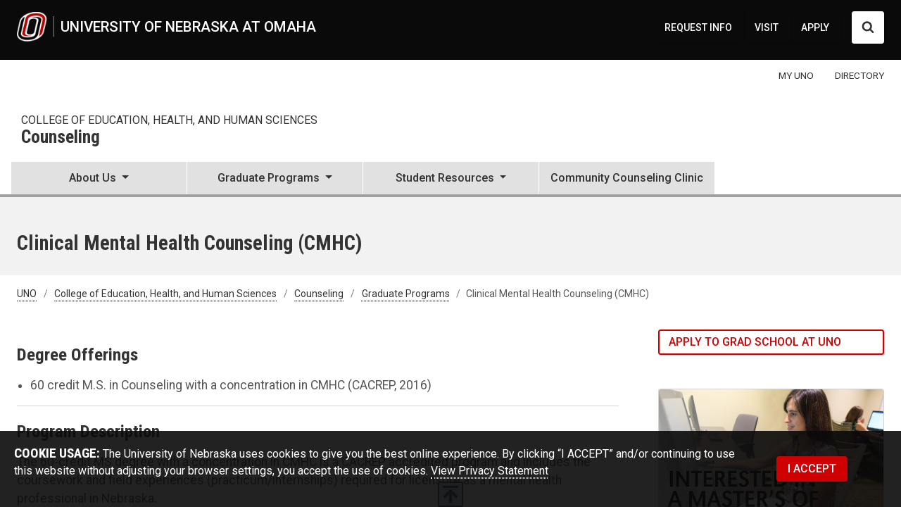

--- FILE ---
content_type: text/html; charset=UTF-8
request_url: https://www.unomaha.edu/college-of-education-health-and-human-sciences/counseling/graduate/clinical-mental-health.php
body_size: 12637
content:
<!DOCTYPE html>
<html xmlns="http://www.w3.org/1999/xhtml" lang="en">
	<head>
		<meta charset="utf-8"/>
		<meta content="Clinical Mental Health Counseling Program Details " name="description"/>
		<meta content="width=device-width,initial-scale=1" name="viewport"/>
		
            <title>Clinical Mental Health Counseling (CMHC) | Counseling | University of Nebraska Omaha</title>
    




		        <meta content="product" name="twitter:card"/>
    <meta content="Clinical Mental Health Counseling (CMHC)" name="twitter:title"/>
    <meta content="Clinical Mental Health Counseling Program Details " name="twitter:description"/>
    <meta content="Clinical Mental Health Counseling (CMHC)" property="og:title"/>
    <meta content="article" property="og:type"/>
    <meta content="https://www.unomaha.edu/college-of-education-health-and-human-sciences/counseling/graduate/clinical-mental-health.php" property="og:url"/>
    <meta content="Clinical Mental Health Counseling Program Details " property="og:description"/>
    <meta content="College of Education, Health, and Human Sciences" property="og:site_name"/>
            <meta content="2025-12-09T11:17:29-0600" property="article:published_time"/>
    <meta content="2025-12-09T11:17:29-0600" property="article:modified_time"/>

		    <link href="https://www.unomaha.edu/college-of-education-health-and-human-sciences/counseling/graduate/clinical-mental-health.php" rel="canonical"/>
<meta content="9c6ec708893001936d8ecaffce707477" name="hh-id"/>
		

            
		
    
    
	
	
	
	
<link rel="icon" href="/favicon.svg" type="image/svg+xml"><link rel="alternate icon" type="image/png" sizes="32x32" href="/favicon-32x32.png"><link rel="alternate icon" type="image/png" sizes="16x16" href="/favicon-16x16.png"><link rel="apple-touch-icon" sizes="180x180" href="/apple-touch-icon.png"><link rel="manifest" href="/site.webmanifest"><link rel="mask-icon" href="/safari-pinned-tab.svg" color="#c12626"><meta name="msapplication-TileColor" content="#c12626"><meta name="theme-color" content="#ffffff"><script src="/_files/js/_core/head.js"></script>
	<link href="https://www.unomaha.edu/_files/uno-template/current/css/uno-template.css?dt=1764876445" rel="stylesheet"/>
    




		
		
		

            
		<script type="text/javascript">// <![CDATA[
window.dataLayer = window.dataLayer || [];
window.dataLayer.push({'event': 'dataLayer-loaded'});
window.dataLayer.push({'webSystem': 'Top Level Web'});
// ]]></script>
	</head>
	<body>
		<!-- Google Tag Manager --><noscript><iframe aria-hidden="true" height="0" src="//www.googletagmanager.com/ns.html?id=GTM-WXBWSJ" title="Intentionally blank" width="0"></iframe></noscript>
<script type="text/javascript">// <![CDATA[
(function(w,d,s,l,i){w[l]=w[l]||[];w[l].push({'gtm.start':
new Date().getTime(),event:'gtm.js'});var f=d.getElementsByTagName(s)[0],
j=d.createElement(s),dl=l!='dataLayer'?'&l='+l:'';j.async=true;j.src=
'//www.googletagmanager.com/gtm.js?id='+i+dl;f.parentNode.insertBefore(j,f);
})(window,document,'script','dataLayer','GTM-WXBWSJ');
// ]]></script>
<!-- End Google Tag Manager -->
		
<div class="
subsite
header-pre 
header 
nav-primary 
nav-supplemental 
banner 
breadcrumbs
aside-secondary
footer-local
footer-lists
footer-def 
skyline 
coda
" id="wrapper-body-classes">

		<!--
        All University of Nebraska at Omaha web template code is the property of University Communications at UNO. You may not copy, reproduce, transmit, display, distribute, alter, reverse-engineer, or create derivative works based on any site elements without express authorization. This message may not be removed from any page based upon the UNO web template.
        -->
		<!-- EMERGENCY NOTICE START -->
		 

		<!-- EMERGENCY NOTICE END -->
		<div id="template-a">
			<header>
				<a class="visually-hidden-focusable position-absolute btn btn-light m-1" href="#main-anchor">Skip to main content</a>
				                            
 
<div>
	




                    <!--noindex-->     <div id="stick-start"></div>
    <div class="main-header" id="header">
        <div id="headings-www">
            <div class="headings-inner">
                <div id="header-lockup">
                    <a class="d-inline-flex" href="//www.unomaha.edu/index.php">
                        <img alt="University of Nebraska at Omaha logo" class="header-icon" src="//www.unomaha.edu/_files/images/uno-icon-50.png"/>
                        <span>University of Nebraska at Omaha</span>
                    </a>
                </div>
                <!-- DESKTOP SUPPLEMENTAL NAV -->
                            <nav aria-label="Supplemental Navigation and Search" id="nav-supplemental">
                <a href="//www.unomaha.edu/about-uno/request-for-information.php">REQUEST INFO</a>
            <a href="//www.unomaha.edu/about-uno/visit-uno.php">VISIT</a>
            <a href="//www.unomaha.edu/admissions/apply/index.php">APPLY</a>
                <button aria-controls="search" aria-expanded="false" class="btn btn-white" data-bs-target="#search" data-bs-toggle="collapse" id="search-toggler" type="button">
                <span class="visually-hidden">Search UNO</span>
                <svg xmlns="http://www.w3.org/2000/svg" class="search-collapsed" height="1792" style="float: left; width: 18px; height: 18px; margin: -.1rem 0 .1rem; fill: #333;" viewBox="0 0 1792 1792" width="1792">
                    <path d="M1216 832q0-185-131.5-316.5t-316.5-131.5-316.5 131.5-131.5 316.5 131.5 316.5 316.5 131.5 316.5-131.5 131.5-316.5zm512 832q0 52-38 90t-90 38q-54 0-90-38l-343-342q-179 124-399 124-143 0-273.5-55.5t-225-150-150-225-55.5-273.5 55.5-273.5 150-225 225-150 273.5-55.5 273.5 55.5 225 150 150 225 55.5 273.5q0 220-124 399l343 343q37 37 37 90z"/>
                </svg>
                <svg xmlns="http://www.w3.org/2000/svg" class="search-expanded" height="512px" id="Layer_1" style="float: left; width: 18px; height: 18px; margin: 0; fill: #333; enable-background: new 0 0 512 512;" version="1.1" viewBox="0 0 512 512" width="512px" xml:space="preserve" xmlns:xlink="http://www.w3.org/1999/xlink">
                    <path d="M443.6,387.1L312.4,255.4l131.5-130c5.4-5.4,5.4-14.2,0-19.6l-37.4-37.6c-2.6-2.6-6.1-4-9.8-4c-3.7,0-7.2,1.5-9.8,4  L256,197.8L124.9,68.3c-2.6-2.6-6.1-4-9.8-4c-3.7,0-7.2,1.5-9.8,4L68,105.9c-5.4,5.4-5.4,14.2,0,19.6l131.5,130L68.4,387.1  c-2.6,2.6-4.1,6.1-4.1,9.8c0,3.7,1.4,7.2,4.1,9.8l37.4,37.6c2.7,2.7,6.2,4.1,9.8,4.1c3.5,0,7.1-1.3,9.8-4.1L256,313.1l130.7,131.1  c2.7,2.7,6.2,4.1,9.8,4.1c3.5,0,7.1-1.3,9.8-4.1l37.4-37.6c2.6-2.6,4.1-6.1,4.1-9.8C447.7,393.2,446.2,389.7,443.6,387.1z"/>
                </svg>
            </button>
        </nav>
        <div class="navbar ms-1 mt-n2" id="nav-primary-toggle">
            <button aria-controls="nav-primary" aria-expanded="false" aria-label="Toggle navigation" data-bs-target="#nav-primary" data-bs-toggle="collapse" type="button">
                <span class="navbar-toggler-icon"></span>
            </button>
        </div>
                </div>
            <!-- DESKTOP SEARCH -->
            <div class="collapse" id="search">
                <form action="/search/index.php" autocomplete="off" id="search-form" method="get">
                    <label for="search-input">
                        <span class="visually-hidden">Search UNO</span>
                        <span aria-hidden="true" class="--icon-search --icon-lg d-inline-block"></span>
                    </label>
                    <div class="flex-grow-1">
                        <input name="cx" type="hidden" value="013054052462175277336:ppfgpjirxm4"/>
                        <input name="cof" type="hidden" value="FORID:11"/>
                        <input name="ie" type="hidden" value="UTF-8"/>
                        <input aria-label="Sitewide Search" class="form-control" dir="auto" id="search-input" name="q" placeholder="search" title="Search UNO" type="text"/>
                    </div>
                    <input type="submit" value="SEARCH"/>
                </form>
                <br/>
            </div>
        </div>
                    <div class="alternate" id="stick-stop"></div>
                            <nav class="navbar navbar-expand me-n2 d-none d-md-flex" id="nav-audience">
                <div class="container-fluid inner-content pe-2">
                    <div class="navbar-nav pe-0 ms-auto mt-n2">
                            <a href="//www.unomaha.edu/my/index.php"><span>MY UNO</span></a>
    <a href="//www.unomaha.edu/search/employee-directory.php"><span>DIRECTORY</span></a>

                    </div>
                </div>
            </nav>
                    <div id="headings-sub">
                <div class="headings-inner">
                    <div class="d-flex" id="header-lockup-sub">
                        <a aria-label="University of Nebraska at Omaha" href="//www.unomaha.edu/index.php">
                            <img alt="University of Nebraska at Omaha logo" class="header-icon" src="//www.unomaha.edu/_files/images/uno-icon-50-noline.png"/>
                        </a>
                        <div class="d-flex d-md-block" id="header-lockup-sub-text">
                                                            <a href="https://www.unomaha.edu/college-of-education-health-and-human-sciences/index.php" id="college">College of Education, Health, and Human Sciences</a>
                                <a href="https://www.unomaha.edu/college-of-education-health-and-human-sciences/counseling" id="department">Counseling</a>
                                                    </div>
                        <div class="navbar ms-1" id="nav-primary-toggle">
                            <button aria-controls="nav-primary" aria-expanded="false" aria-label="Toggle navigation" data-bs-target="#nav-primary" data-bs-toggle="collapse" type="button">
                                <span class="navbar-toggler-icon"></span>
                            </button>
                        </div>
                    </div>
                </div>
            </div>
            </div>
            <nav aria-label="Main menu" class="navbar navbar-expand-md" id="nav-primary-wrap">
        <div class="navbar-collapse collapse" id="nav-primary">
            <!-- MOBILE SUPPLEMENTAL NAV -->
                        <nav aria-label="Supplemental Navigation and Search" id="nav-supplemental-mobile">
                <a href="//www.unomaha.edu/about-uno/request-for-information.php">REQUEST INFO</a>
            <a href="//www.unomaha.edu/about-uno/visit-uno.php">VISIT</a>
            <a href="//www.unomaha.edu/admissions/apply/index.php">APPLY</a>
            </nav>
                <nav class="navbar navbar-expand d-flex d-md-none py-0" id="nav-audience-mobile">
            <div class="container-fluid px-0 pb-2">
                <div class="navbar-nav navbar-nav mx-auto my-1 bg-transparent">
                        <a href="//www.unomaha.edu/my/index.php"><span>MY UNO</span></a>
    <a href="//www.unomaha.edu/search/employee-directory.php"><span>DIRECTORY</span></a>

                </div>
            </div>
        </nav>
        <div id="search-mobile">
            <form action="/search/index.php" autocomplete="off" id="search-head-mobile-form" method="get">
                <div class="d-flex align-items-center">
                    <label for="search-input-mobile">
                        <span class="visually-hidden">Search UNO</span>
                        <svg xmlns="http://www.w3.org/2000/svg" height="1792" style="width: 28px; height: 28px; fill: #fff;" viewBox="0 0 1792 1792" width="1792">
                            <path d="M1216 832q0-185-131.5-316.5t-316.5-131.5-316.5 131.5-131.5 316.5 131.5 316.5 316.5 131.5 316.5-131.5 131.5-316.5zm512 832q0 52-38 90t-90 38q-54 0-90-38l-343-342q-179 124-399 124-143 0-273.5-55.5t-225-150-150-225-55.5-273.5 55.5-273.5 150-225 225-150 273.5-55.5 273.5 55.5 225 150 150 225 55.5 273.5q0 220-124 399l343 343q37 37 37 90z"/>
                        </svg>
                    </label>
                    <input name="cx" type="hidden" value="013054052462175277336:ppfgpjirxm4"/>
                    <input name="cof" type="hidden" value="FORID:11"/>
                    <input name="ie" type="hidden" value="UTF-8"/>
                    <input aria-label="Sitewide Mobile Search" autofocus="" class="form-control" dir="auto" id="search-input-mobile" name="q" placeholder="search" type="text"/>
                    <input type="submit" value="SEARCH"/>
                </div>
            </form>
        </div>
                                <ul class="navbar-nav">
                                                                                                                                                                                                                                                                                                                                    <li class="nav-item dropdown flex-fill">
                                <a aria-expanded="false" aria-haspopup="true" class="nav-link dropdown-toggle" data-bs-toggle="dropdown" href="#" id="AboutUs" role="button">
                                    <span class="list-heading">About Us</span>
                                    <span class="caret"> </span>
                                    <span class="back">
                                        <span aria-hidden="true">Back</span><span class="visually-hidden">back to Main menu</span>
                                    </span>
                                </a>
                                <ul aria-labelledby="AboutUs" class="dropdown-menu">
                                                                                                                                                                                     <li><a class="dropdown-item" href="https://www.unomaha.edu/college-of-education-health-and-human-sciences/counseling/about/index.php">Department Overview
                                        </a></li>
                                                                                                                                                                                                                                                             <li><a class="dropdown-item" href="https://www.unomaha.edu/college-of-education-health-and-human-sciences/counseling/about/directory/index.php">Faculty &amp; Staff Directory<i class="bi bi-caret-right-square float-end float-md-none ms-2 float-end float-md-none"></i></a></li>
                                                                                                                                                                                                                                                                                 <li><a class="dropdown-item" href="https://www.unomaha.edu/college-of-education-health-and-human-sciences/counseling/about/faqs.php">Frequently Asked Questions<i class="bi bi-caret-right-square float-end float-md-none ms-2 float-end float-md-none"></i></a></li>
                                                                                                                                                                                                                                                                                                                                 <li><a class="dropdown-item" href="https://www.unomaha.edu/college-of-education-health-and-human-sciences/news/index.php">CEHHS News<i class="bi bi-caret-right-square float-end float-md-none ms-2 float-end float-md-none"></i></a></li>
                                                                                            </ul>
                            </li>
                                                                                                                                                                                                                                                                                                                                                                                                                                 <li class="nav-item dropdown flex-fill">
                                <a aria-expanded="false" aria-haspopup="true" class="nav-link dropdown-toggle" data-bs-toggle="dropdown" href="#" id="GraduatePrograms" role="button">
                                    <span class="list-heading">Graduate Programs</span>
                                    <span class="caret"> </span>
                                    <span class="back">
                                        <span aria-hidden="true">Back</span><span class="visually-hidden">back to Main menu</span>
                                    </span>
                                </a>
                                <ul aria-labelledby="GraduatePrograms" class="dropdown-menu">
                                                                                                                                                                                     <li><a class="dropdown-item" href="https://www.unomaha.edu/college-of-education-health-and-human-sciences/counseling/graduate/index.php">Counseling Programs
                                        </a></li>
                                                                                                                                                                                                                                                             <li><a class="dropdown-item" href="https://www.unomaha.edu/college-of-education-health-and-human-sciences/counseling/graduate/clinical-mental-health.php">Clinical Mental Health Counseling (CMHC)<i class="bi bi-caret-right-square float-end float-md-none ms-2 float-end float-md-none"></i></a></li>
                                                                                                                                                                                                                                                                                 <li><a class="dropdown-item" href="https://www.unomaha.edu/college-of-education-health-and-human-sciences/counseling/graduate/school-counseling.php">School Counseling Program Options<i class="bi bi-caret-right-square float-end float-md-none ms-2 float-end float-md-none"></i></a></li>
                                                                                                                                                                                                                                                                                 <li><a class="dropdown-item" href="https://www.unomaha.edu/college-of-education-health-and-human-sciences/counseling/graduate/student-affairs.php">Student Affairs in Higher Education (SAHE)<i class="bi bi-caret-right-square float-end float-md-none ms-2 float-end float-md-none"></i></a></li>
                                                                                                                                                                                                                                                                                 <li><a class="dropdown-item" href="https://www.unomaha.edu/college-of-education-health-and-human-sciences/counseling/graduate/bridge-program.php">Bridge Program<i class="bi bi-caret-right-square float-end float-md-none ms-2 float-end float-md-none"></i></a></li>
                                                                                                                                                                                                                                                                                 <li><a class="dropdown-item" href="https://www.unomaha.edu/college-of-education-health-and-human-sciences/counseling/graduate/acp-program.php">Addiction Counseling Professional Program<i class="bi bi-caret-right-square float-end float-md-none ms-2 float-end float-md-none"></i></a></li>
                                                                                                                                                                                                                                                                                 <li><a class="dropdown-item" href="https://www.unomaha.edu/college-of-education-health-and-human-sciences/counseling/graduate/admissions.php">Admissions Process<i class="bi bi-caret-right-square float-end float-md-none ms-2 float-end float-md-none"></i></a></li>
                                                                                            </ul>
                            </li>
                                                                                                                                                                                                                                                                                                                                                                                 <li class="nav-item dropdown flex-fill">
                                <a aria-expanded="false" aria-haspopup="true" class="nav-link dropdown-toggle" data-bs-toggle="dropdown" href="#" id="StudentResources" role="button">
                                    <span class="list-heading">Student Resources</span>
                                    <span class="caret"> </span>
                                    <span class="back">
                                        <span aria-hidden="true">Back</span><span class="visually-hidden">back to Main menu</span>
                                    </span>
                                </a>
                                <ul aria-labelledby="StudentResources" class="dropdown-menu">
                                                                                                                                                                                     <li><a class="dropdown-item" href="https://www.unomaha.edu/college-of-education-health-and-human-sciences/counseling/student-resources/index.php">Student Activities
                                        </a></li>
                                                                                                                                                                                                                                                             <li><a class="dropdown-item" href="https://www.unomaha.edu/college-of-education-health-and-human-sciences/counseling/student-resources/forms-documents.php">Forms and Documents<i class="bi bi-caret-right-square float-end float-md-none ms-2 float-end float-md-none"></i></a></li>
                                                                                                                                                                                                                                                                                 <li><a class="dropdown-item" href="https://www.unomaha.edu/college-of-education-health-and-human-sciences/counseling/student-resources/comprehensive-exam.php">Comprehensive Exams<i class="bi bi-caret-right-square float-end float-md-none ms-2 float-end float-md-none"></i></a></li>
                                                                                                                                                                                                                                                                                 <li><a class="dropdown-item" href="https://www.unomaha.edu/college-of-education-health-and-human-sciences/counseling/student-resources/professional-licensure-certification.php">Professional Licensure/Certification<i class="bi bi-caret-right-square float-end float-md-none ms-2 float-end float-md-none"></i></a></li>
                                                                                                                                                                                                                                                                                 <li><a class="dropdown-item" href="https://www.unomaha.edu/college-of-education-health-and-human-sciences/counseling/student-resources/professional-organizations.php">Professional Organizations<i class="bi bi-caret-right-square float-end float-md-none ms-2 float-end float-md-none"></i></a></li>
                                                                                            </ul>
                            </li>
                                                                                                                                                                                                                                                                                                                                                                                                                                 <li class="nav-item flex-fill"><a class="nav-link" href="https://www.unomaha.edu/college-of-education-health-and-human-sciences/counseling/community-counseling-clinic/index.php">Community Counseling Clinic</a></li>
                                                                                                              </ul>                     </div>
    </nav> <!--endnoindex-->

</div>


			</header>
			<main id="main-anchor">
    			

<div id="banner">
    <div class="inner-content">
        <div class="row">
            <div class="col">
                                                    <h1>Clinical Mental Health Counseling (CMHC)</h1>
                            </div>
            <div id="banner-right"></div>
        </div>
    </div>
</div>
    			


<nav aria-label="breadcrumb" class="" id="breadcrumb-visual-toggle" role="navigation">
    <ol class="breadcrumb">
        <li class="breadcrumb-item"><a class="ms-n3 ps-3" href="https://www.unomaha.edu/index.php">UNO</a></li>
                                                        <li class="breadcrumb-item"><a href="https://www.unomaha.edu/college-of-education-health-and-human-sciences/index.php">College of Education, Health, and Human Sciences</a></li>
                                            <li class="breadcrumb-item"><a href="../index.php">Counseling</a></li>
                                                                                            <li class="breadcrumb-item">
                                            <a href="index.php">            Graduate Programs
    </a>
                                    </li>
                                                                        <li class="breadcrumb-item">
                                                        Clinical Mental Health Counseling (CMHC)
                                        </li>
                        </ol>
</nav>
    			



        


    
            

        <div class="accordion d-block d-sm-none px-4 py-2" id="main-aside-nav-mobile">
            <div class="accordion-item">
                <h2 class="accordion-header" id="headingOne">
                    <button aria-controls="collapseOne" aria-expanded="false" class="accordion-button collapsed" data-bs-target="#collapseOne" data-bs-toggle="collapse" type="button">
                    Related Content
                    </button>
                </h2>
            </div>
            <div aria-labelledby="headingOne" class="accordion-collapse collapse" data-bs-parent="#main-aside-nav-mobile" id="collapseOne">
                <div class="accordion-body p-0">
                    <ul class="list-unstyled fs-6">
                            
                                                    <li class="list-group-item bg-light"><h3>Related Resources</h3></li>
                            
    
                                                                                                                                                
            
             
            
                                        <li class="list-group-item p-0">
            
                                    
                             <a class="nav-link p-3" href="../about/faqs.php">FAQ</a>
            
                                        </li>
            
        
    
                                                                                                                                                
            
             
            
                                        <li class="list-group-item p-0">
            
                                    
                             <a class="nav-link p-3" href="../student-resources/forms-documents.php">Forms and Documents</a>
            
                                        </li>
            
        
    
                            
                                                    
                                            </ul>
                </div>
            </div>
        </div>


    			<div id="main-content">
    				<div class="container-fluid">
    					<div class="row">
    						<aside id="aside-primary">
    							
    							
    						</aside>
    						<div id="main-copy">
    							



    							
        

    							


                      <div class="row">
                <div class="col">
                    
                                                                                                                <h3>Degree Offerings</h3>
<ul>
<li>60 credit M.S. in Counseling with a concentration in CMHC (CACREP, 2016)</li>
</ul>
<p> </p>
<hr/>
<h3>Program Description</h3>
<p>The 60-credit MS degree with a concentration in CMHC is a CACREP accredited program and includes the coursework and field experiences (practicum/internships) required for licensure as a mental health professional in Nebraska.</p>
<p>Students who complete two additional elective courses (COUN 8686 &amp; COUN 8696) will also have completed the academic requirements for provisional licensure in the area of Alcohol and Drug Counseling (LADC) in Nebraska.</p>
<hr/>
<h3>Employment</h3>
<p>Graduates of the Clinical Mental Health Counseling concentration are employed in a variety of settings, including but not limited to public and private counseling organizations, for and non-profit organizations, hospitals (public/private), college &amp; university counseling centers, and private practices.</p>
<hr/>
<h4>Accreditation</h4>
<p>Council for the Accreditation of Counseling and Related Programs (CACREP, 2016)</p>
<p><img alt="CACREP logo " height="220" src="../_files/images/cacrep1.png" width="158"/></p>
<hr/>
<h3>Curriculum &amp; Plans of Study</h3>
<p>The documents outlining curriculum, plans of study, practicum, and internship are found on the department website under <a href="../student-resources/forms-documents.php">forms and documents</a>.</p>
<br/>
<p> </p>
<hr/>
<h3>Syllabi</h3>
<ul>
<li><a href="../_files/docs/syllabi/coun-8006-neuroscience.pdf">COUN 8006 - <span data-olk-copy-source="MessageBody">Special Studies: </span>Clinical Application of Neuroscience</a></li>
<li><a href="../_files/docs/syllabi/coun-8010-intro-to-counseling1.pdf">COUN 8010 - Intro to Counseling</a></li>
<li><a href="../_files/docs/syllabi/coun-8030-counseling-practices2.pdf">COUN 8030 - Counseling Practices</a></li>
<li><a href="../_files/docs/syllabi/coun-8040-ethical-issues.pdf">COUN 8040 - Ethics</a></li>
<li><a href="../_files/docs/syllabi/coun-8110-human-development.pdf">COUN 8110 - Human Development</a></li>
<li><a href="../_files/docs/syllabi/coun-8200-counseling-theories.pdf">COUN 8200 - Theories</a></li>
<li><a href="../_files/docs/syllabi/coun-8220-counseling-practicum.pdf">COUN 8220 - CMHC Practicum</a></li>
<li><a href="../_files/docs/syllabi/coun-8230-appraisal-techniques1.pdf">COUN 8230 - Appraisal Techniques</a></li>
<li><a href="../_files/docs/syllabi/coun-8250-internship1.pdf">COUN 8250 - Internship</a></li>
<li><a href="../_files/docs/syllabi/coun-8260-advanced-internship1.pdf">COUN 8260 - Advanced Internship</a></li>
<li><a href="../_files/docs/syllabi/coun-8280-crisis-trauma.pdf">COUN 8280 - Crisis Counseling</a></li>
<li><a href="../_files/docs/syllabi/coun-8360-group-theory-techniques-updated.pdf">COUN 8360 - Group Theory &amp; Techniques</a></li>
<li><a href="../_files/docs/syllabi/coun-8400-advanced-techniques-updated1.pdf">COUN 8400 - Advanced Techniques</a></li>
<li><a href="../_files/docs/syllabi/coun-8516-4510-treatment-issues-in-substance-use-updated-pdf1.pdf">COUN 8516 &amp; 4510 - Treatment Issues in Substance Use</a></li>
<li><a href="../_files/docs/syllabi/coun-8520-counseling-with-multicultural-populations-updated-pdf1.pdf">COUN 8520 - Counseling with Multicultural Populations</a></li>
<li><a href="../_files/docs/syllabi/coun-8610-marriage-family-counseling-updated.pdf">COUN 8610 - Marriage &amp; Family Counseling</a></li>
<li><a href="../_files/docs/syllabi/coun-8700-child-adolescent-counseling-updated.pdf">COUN 8700 - Child &amp; Adolescent Counseling</a></li>
<li><a href="../_files/docs/syllabi/coun-8800-clinical-mental-health-counseling-updated-pdf.pdf">COUN 8800 - Clinical Mental Health Counseling</a></li>
<li><a href="../_files/docs/syllabi/coun-8920-dsm-treatment-planning-updated.pdf">COUN 8920 - DSM &amp; Treatment Planning</a></li>
</ul>
<p> </p>
                                    </div> 
            </div>
                       
    							
    							
    							
    						</div>
    						<aside id="aside-secondary">
    							

    							


                                                        <a class="btn btn-outline-primary w-100 text-uppercase text-start mt-0 mb-5" href="https://www.unomaha.edu/admissions/apply/index.php">
                        Apply to grad school at UNO
                    </a>
                                

    							






        <div class="card">
                    <img alt="Two students sit at computers and study; the text, interested in a master's of counseling, is over the photo " class="card-img-top" src="https://www.unomaha.edu/college-of-education-health-and-human-sciences/_files/images/rfi-counseling-program.jpg"/>
                            <div class="card-body">
                                    <h2>Connect with us about our graduate programs</h2>
                
                                                                                             
                
                                                                        
                                    <p><a class="fw-bold text-decoration-none" href="https://unomaha.tfaforms.net/f/graduate">
                        <svg xmlns="http://www.w3.org/2000/svg" class="bi bi-arrow-right-square me-2" fill="currentColor" height="28" viewBox="0 0 16 16" width="28">
                          <path d="M15 2a1 1 0 0 0-1-1H2a1 1 0 0 0-1 1v12a1 1 0 0 0 1 1h12a1 1 0 0 0 1-1V2zM0 2a2 2 0 0 1 2-2h12a2 2 0 0 1 2 2v12a2 2 0 0 1-2 2H2a2 2 0 0 1-2-2V2zm4.5 5.5a.5.5 0 0 0 0 1h5.793l-2.147 2.146a.5.5 0 0 0 .708.708l3-3a.5.5 0 0 0 0-.708l-3-3a.5.5 0 1 0-.708.708L10.293 7.5H4.5z" fill-rule="evenodd"/>
                        </svg>More Information</a>
                    </p>
                            </div>
            </div>

    							


        

    <div class="card">
        <div class="card-body">
            <h2>Contact Us</h2>
				<ul class="list-unstyled mb-1">
                                                                                                                            
                                                                                                        <li class="py-1">Have questions? Contact admissions support assistants Allie and Allison</li>
                                                                                                                                                                                                                                                                                                                                                                                    
                                                                                                                                                                                            <li class="py-1">Phone:  <a class="underline" href="tel:402.554.2764">402.554.2764</a></li>
                                                                                                                                                                                                
                                                                                                                                                                                           <li class="py-1">Email:  <a class="underline" href="mailto:unocounadmission@unomaha.edu">unocounadmission@unomaha.edu</a></li>
                                                                                    	  		</ul>
		</div>
    </div>

    							






    
                            <div aria-labelledby="aside-nav-macro-heading" role="navigation">
                                            <h2 class="line-behind" id="aside-nav-macro-heading"><span>Related Resources</span></h2>
                    
                    <ul class="list-unstyled">

                        
    
                                                                                                                                                
            
             
            
                                        <li class="py-1">
            
                                    
                             <a class="" href="../about/faqs.php">FAQ</a>
            
                                        </li>
            
        
    
                                                                                                                                                
            
             
            
                                        <li class="py-1">
            
                                    
                             <a class="" href="../student-resources/forms-documents.php">Forms and Documents</a>
            
                                        </li>
            
        
    

                    </ul>

                </div>

            
        
    
    							


            

    							
    						</aside>
    					</div>
    				</div>
    			</div>
			</main>
			
			<footer>
				                                    

 
 

<!--noindex--> 
    <section id="footer-local" aria-labelledby="footer-local-heading">
        <div class="inner-content">
            <div class="row">
                <div class="col-sm-12">
                                            <h4 id="footer-local-heading">
                            <span>College of Education, Health, and Human Sciences</span>
                        </h4>
                                    </div>
            </div>

            <div class="row">
                                <div class="col-sm-6 col-5th" role="navigation" aria-labelledby="nav-local-col1-heading">
                                            <a href="https://www.google.com/maps/place/Roskens+Hall/@41.2590059,-96.0086468,17z/data=!4m8!1m2!2m1!1suno+roskens+hall!3m4!1s0x87938db8db26387d:0xc2ffd00695a8e319!8m2!3d41.259006!4d-96.006442" target="_blank">
                                                                    <h5 id="nav-local-col1-heading" class="text-uppercase h6 mb-3">Contact Us</h5>
                                                                    <ul class="mb-0">
                                                                                <li>College of Education, Health, and Human Sciences</li>
                                                                                <li>                                Roskens Hall
                                </li>
                                                                                <li>6001 Dodge Street
                                                                    </li>
                                                                                <li>Omaha, NE 68182
                                                                            &#160;<span class="map"><i class="bi bi-geo-alt-fill"></i> map</span>
                                                                    </li>
                                                    </ul>
                                                                </a>
                                                                <ul class="mt-2">
                                                        <li><a href="tel:402.554.2719">402.554.2719</a></li>
                                                    
                                
            
                
                                                
                
                        
                
           
          
        
                        </ul>
                                                                                                                                                                                                                                                                                                                                                                                                                                                                                                                                                                                                                                                                                                                                                                                                                                                                                                                                                                    <div class="pb-4 pb-md-0">
                        <h5 class="visually-hidden">Social media</h5>
                        
              
            <a class="btn btn-secondary rounded-circle p-2 m-1" aria-label="Facebook" href="https://www.facebook.com/UNOCEHHS"><svg xmlns="http://www.w3.org/2000/svg" width="26" height="26" fill="currentColor" class="bi bi-facebook" viewBox="0 0 16 16" ><path d="M16 8.049c0-4.446-3.582-8.05-8-8.05C3.58 0-.002 3.603-.002 8.05c0 4.017 2.926 7.347 6.75 7.951v-5.625h-2.03V8.05H6.75V6.275c0-2.017 1.195-3.131 3.022-3.131.876 0 1.791.157 1.791.157v1.98h-1.009c-.993 0-1.303.621-1.303 1.258v1.51h2.218l-.354 2.326H9.25V16c3.830-.604 6.75-3.934 6.75-7.951z"></path></svg></a>
                <a class="btn btn-secondary rounded-circle p-2 m-1" aria-label="Twitter" href="https://twitter.com/UNOCEHHS"><svg xmlns="http://www.w3.org/2000/svg" width="26" height="26" fill="currentColor" class="bi bi-twitter-x" viewBox="0 0 16 16"><path d="M12.6.75h2.454l-5.36 6.142L16 15.25h-4.937l-3.867-5.07-4.425 5.07H.316l5.733-6.57L0 .75h5.063l3.495 4.633L12.601.75Zm-.86 13.028h1.36L4.323 2.145H2.865z"/></svg></a>
                    <a class="btn btn-secondary rounded-circle p-2 m-1" aria-label="YouTube" href="https://www.youtube.com/channel/UCbJQVbC0HljSZ8L2ZXGoKSw"><svg xmlns="http://www.w3.org/2000/svg" width="26" height="26" fill="currentColor" class="bi bi-youtube" viewBox="0 0 16 16"><path d="M8.051 1.999h.089c.822.003 4.987.033 6.11.335a2.01 2.01 0 0 1 1.415 1.42c.101.38.172.883.22 1.402l.01.104.022.26.008.104c.065.914.073 1.77.074 1.957v.075c-.001.194-.01 1.108-.082 2.06l-.008.105-.009.104c-.05.572-.130 1.14-.235 1.558a2.007 2.007 0 0 1-1.415 1.42c-1.16.312-5.569.334-6.18.335h-.142c-.309 0-1.587-.006-2.927-.052l-.17-.006-.087-.004-.171-.007-.171-.007c-1.11-.049-2.167-.128-2.654-.26a2.007 2.007 0 0 1-1.415-1.419c-.111-.417-.185-.986-.235-1.558L.09 9.82l-.008-.104A31.4 31.4 0 0 1 0 7.68v-.123c.002-.215.01-.958.064-1.778l.007-.103.003-.052.008-.104.022-.26.01-.104c.048-.519.119-1.023.22-1.402a2.007 2.007 0 0 1 1.415-1.42c.487-.13 1.544-.21 2.654-.26l.17-.007.172-.006.086-.003.171-.007A99.788 99.788 0 0 1 7.858 2h.193zM6.4 5.209v4.818l4.157-2.408L6.4 5.209z"/></svg></a>
                         
                     </div>
                                </div>


                            <div class="col-sm-6 col-5th" role="navigation" aria-labelledby="nav-local-col2-heading">
                    <h5 id="nav-local-col2-heading" class="text-uppercase h6 mb-3">Academic Units</h5>
                    <ul>
                            
            
                
                                                
                
                        
             
                                
        
        
                            <li><a href="https://www.unomaha.edu/college-of-education-health-and-human-sciences/biomechanics-core-facility/index.php">Department of Biomechanics</a></li>
            
           
          
            
                
                                                
                
                        
             
                                
        
        
                            <li><a href="https://www.unomaha.edu/college-of-education-health-and-human-sciences/counseling/index.php">Department of Counseling</a></li>
            
           
          
            
                
                                                
                
                        
             
                                
        
        
                            <li><a href="https://www.unomaha.edu/college-of-education-health-and-human-sciences/educational-leadership/index.php">Department of Educational Leadership </a></li>
            
           
          
            
                
                                                
                
                        
             
                                
        
        
                            <li><a href="https://www.unomaha.edu/college-of-education-health-and-human-sciences/health-kinesiology/index.php">School of Health and Kinesiology</a></li>
            
           
          
            
                
                                                
                
                        
             
                                
        
        
                            <li><a href="https://www.unomaha.edu/college-of-education-health-and-human-sciences/special-education-communication-disorders/index.php">Department of Special Education and Communication Disorders</a></li>
            
           
          
            
                
                                                
                
                        
             
                                
        
        
                            <li><a href="https://www.unomaha.edu/college-of-education-health-and-human-sciences/teacher-education/index.php">Teacher Education Department</a></li>
            
           
          
        

                    </ul>
                            </div>


                            <div class="col-sm-6 col-5th">
                            </div>


        
        
                <div class="col-sm-6 col-5th">
                                    </div>

            
                <div class="col-sm-6 col-5th">
                                    <img src="https://www.unomaha.edu/_shared/images/300x300/roskens.jpg" alt="roskens hall" />
                                </div>
            </div>
        </div>
    </section>

    <!--endnoindex-->
 




				




     
        
<!--noindex--> <section aria-label="UNO Sitewide Links" id="footer-lists">
    <div class="inner-content">
        <div class="row">
                        <div role="navigation" aria-labelledby="footer-lists-col1-heading" class="col-sm-6 col-5th">
                                    <h2 id="footer-lists-col1-heading">Services and Resources</h2>
                                <ul>
                        
            
                
                                                
                
                        
             
                    
        
        
                                                <li>
                                        <a href="https://www.unomaha.edu/registrar/academic-calendar.php">Academic Calendar</a>
                    </li>
            
           
          
            
                
                                        
                
                        
             
                    
        
        
                                                <li>
                                        <a href="https://www.unomaha.edu/registrar/catalog.php">Course Catalogs</a>
                    </li>
            
           
          
            
                
                                        
                
                        
             
                    
        
        
                                                <li>
                                        <a href="https://www.unomaha.edu/milo-bail-student-center/mavcard/index.php">MavCARD Services</a>
                    </li>
            
           
          
            
                
                                                
                
                        
                
        
        
                                                <li>
                                        <a href="https://mavlink.unomaha.edu/">MavLINK</a>
                    </li>
            
           
          
            
                
                                        
                
                        
             
                    
        
        
                                                <li>
                                        <a href="https://www.unomaha.edu/my/index.php">my.unomaha.edu</a>
                    </li>
            
           
          
            
                
                                                
                
                        
             
                    
        
        
                                                <li>
                                        <a href="https://www.unomaha.edu/office-of-strategic-marketing-and-communications/online-brand-guide/index.php">UNO Brand Guide</a>
                    </li>
            
           
          
        

                </ul>
            </div>
                        <div role="navigation" aria-labelledby="footer-lists-col2-heading" class="col-sm-6 col-5th">
                                    <h2 id="footer-lists-col2-heading">Related Links</h2>
                                <ul>
                        
            
                
                                        
                
                        
             
                    
        
        
                                                <li>
                                        <a href="https://www.unomaha.edu/search/a-to-z.php">A-Z List</a>
                    </li>
            
           
          
            
                
                                                
                
                        
             
                    
        
        
                                                <li>
                                        <a href="https://www.unomaha.edu/human-resources/employment/index.php">Employment</a>
                    </li>
            
           
          
            
                
                                        
                
                        
                
        
        
                                                <li>
                                        <a href="https://nebraska.edu/">University of Nebraska System</a>
                    </li>
            
           
          
        

                </ul>
            </div>
                        <div role="navigation" aria-labelledby="footer-lists-col3-4-heading" class="col">
                                    <h2 id="footer-lists-col3-4-heading">Campus Links</h2>
                                <ul class="list-unstyled columns-2">
                                                
            
                
                                        
                
                        
                
        
        
                                                <li>
                                        <a href="https://www.unomaha.edu/accessibility-statement-assistance.php">Accessibility</a>
                    </li>
            
           
          
            
                
                                        
                
                        
             
                    
        
        
                                                <li>
                                        <a href="https://www.unomaha.edu/accounting-services/cashiering-and-student-accounts/index.php">Billing Office</a>
                    </li>
            
           
          
            
                
                                        
                
                        
             
                    
        
        
                                                <li>
                                        <a href="https://www.unomaha.edu/about-uno/buildings-and-maps/index.php">Buildings and Maps</a>
                    </li>
            
           
          
            
                
                                        
                
                        
             
                    
        
        
                                                <li>
                                        <a href="https://www.unomaha.edu/search/employee-directory.php">Campus Directory</a>
                    </li>
            
           
          
            
                
                                        
                
                        
             
                    
        
        
                                                <li>
                                        <a href="https://www.unomaha.edu/about-uno/safety.php">Campus Safety</a>
                    </li>
            
           
          
            
                
                                        
                
                        
                
        
        
                                                <li>
                                        <a href="https://events.unomaha.edu/">Events</a>
                    </li>
            
           
          
            
                
                                        
                
                        
             
                    
        
        
                                                <li>
                                        <a href="https://www.unomaha.edu/human-resources/index.php">Human Resources</a>
                    </li>
            
           
          
        

                                                
            
                
                                                
                
                        
             
                    
        
        
                                                <li>
                                        <a href="https://www.unomaha.edu/criss-library/index.php">Library</a>
                    </li>
            
           
          
            
                
                                                
                
                        
             
                    
        
        
                                                <li>
                                        <a href="https://www.unomaha.edu/military-and-veteran-services/index.php">Military-Connected Resource Center</a>
                    </li>
            
           
          
            
                
                                        
                
                        
             
                    
        
        
                                                <li>
                                        <a href="https://www.unomaha.edu/news/index.php">News</a>
                    </li>
            
           
          
            
                
                                        
                
                        
             
                    
        
        
                                                <li>
                                        <a href="https://www.unomaha.edu/registrar/index.php">Registrar</a>
                    </li>
            
           
          
            
                
                                                
                
                        
             
                    
        
        
                                                <li>
                                        <a href="https://www.unomaha.edu/samuel-bak-museum-the-learning-center/index.php">Samuel Bak Museum: The Learning Center</a>
                    </li>
            
           
          
        

                </ul>
            </div>
                        <div role="navigation" aria-labelledby="footer-lists-col5-heading" class="col-5th">
                                    <h2 id="footer-lists-col5-heading">Policies and Reporting</h2>
                                <ul>
                        
            
                
                                        
                
                        
             
                    
        
        
                                                <li>
                                        <a href="https://www.unomaha.edu/emergency/index.php">Emergency Information Alert</a>
                    </li>
            
           
          
            
                
                                        
                
                        
                
        
        
                                                <li>
                                        <a href="https://www.unomaha.edu/report-a-concern/mavs-report.php">MavsReport</a>
                    </li>
            
           
          
            
                
                                        
                
                        
                
        
        
                                                <li>
                                        <a href="https://www.unomaha.edu/notice-of-nondiscrimination-anti-harassment-and-non-retaliation.php">Notice of Nondiscrimination</a>
                    </li>
            
           
          
            
                
                                        
                
                        
                
        
        
                                                <li>
                                        <a href="https://nufoundation.org/">NU Foundation</a>
                    </li>
            
           
          
            
                
                                        
                
                        
                
        
        
                                                <li>
                                        <a href="https://nebraska.edu/privacy-statement">Privacy Statement</a>
                    </li>
            
           
          
            
                
                                        
                
                        
             
                    
        
        
                                                <li>
                                        <a href="https://www.unomaha.edu/campus-policies/index.php">University Policies</a>
                    </li>
            
           
          
        

                </ul>
            </div>

        </div>
    </div>
</section>

<section id="footer-def" aria-label="UNO Contact and Policy Links">
    <div class="row">
        <div class="col-sm-12 col-md-8">
            <svg xmlns="http://www.w3.org/2000/svg" class="d-none">
            	<symbol id="circle-half" viewBox="0 0 16 16">
            		<path d="M8 15A7 7 0 1 0 8 1v14zm0 1A8 8 0 1 1 8 0a8 8 0 0 1 0 16z"/>
            	</symbol>
            	<symbol id="moon-fill" viewBox="0 0 16 16">
            		<path d="M6 .278a.768.768 0 0 1 .08.858 7.208 7.208 0 0 0-.878 3.46c0 4.021 3.278 7.277 7.318 7.277.527 0 1.04-.055 1.533-.16a.787.787 0 0 1 .81.316.733.733 0 0 1-.031.893A8.349 8.349 0 0 1 8.344 16C3.734 16 0 12.286 0 7.71 0 4.266 2.114 1.312 5.124.06A.752.752 0 0 1 6 .278z"/>
            	</symbol>
            	<symbol id="sun-fill" viewBox="0 0 16 16">
            		<path d="M8 12a4 4 0 1 0 0-8 4 4 0 0 0 0 8zM8 0a.5.5 0 0 1 .5.5v2a.5.5 0 0 1-1 0v-2A.5.5 0 0 1 8 0zm0 13a.5.5 0 0 1 .5.5v2a.5.5 0 0 1-1 0v-2A.5.5 0 0 1 8 13zm8-5a.5.5 0 0 1-.5.5h-2a.5.5 0 0 1 0-1h2a.5.5 0 0 1 .5.5zM3 8a.5.5 0 0 1-.5.5h-2a.5.5 0 0 1 0-1h2A.5.5 0 0 1 3 8zm10.657-5.657a.5.5 0 0 1 0 .707l-1.414 1.415a.5.5 0 1 1-.707-.708l1.414-1.414a.5.5 0 0 1 .707 0zm-9.193 9.193a.5.5 0 0 1 0 .707L3.05 13.657a.5.5 0 0 1-.707-.707l1.414-1.414a.5.5 0 0 1 .707 0zm9.193 2.121a.5.5 0 0 1-.707 0l-1.414-1.414a.5.5 0 0 1 .707-.707l1.414 1.414a.5.5 0 0 1 0 .707zM4.464 4.465a.5.5 0 0 1-.707 0L2.343 3.05a.5.5 0 1 1 .707-.707l1.414 1.414a.5.5 0 0 1 0 .708z"/>
            	</symbol>
            	<symbol id="check2" viewBox="0 0 16 16">
            		<path d="M13.854 3.646a.5.5 0 0 1 0 .708l-7 7a.5.5 0 0 1-.708 0l-3.5-3.5a.5.5 0 1 1 .708-.708L6.5 10.293l6.646-6.647a.5.5 0 0 1 .708 0z"/>
            	</symbol>
            </svg>
            <ol>
                    
            
                
                                        
                
                        
                
        
        
                                                <li>
                                        <a href="https://nebraska.edu/privacy-statement">Privacy Statement</a>
                    </li>
            
           
          
            
                
                                        
                
                        
             
                    
        
        
                                                <li>
                                        <a href="https://www.unomaha.edu/accessibility-statement-assistance.php">Accessibility</a>
                    </li>
            
           
          
        

                <li class="dropdown" id="mode-toggle">
                    <button id="bd-theme" class="btn btn-secondary dropdown-toggle align-items-center" type="button" data-bs-toggle="dropdown" data-bs-display="static" aria-expanded="false" aria-label="Toggle theme (light)">
                        <svg class="bi theme-icon-active"><use href="#circle-half"></use></svg>
                        <span class="visually-hidden" id="bd-theme-text">Toggle theme</span>
                    </button>
                    <ul class="dropdown-menu p-0 mt-n2" aria-labelledby="bd-theme-text">
                        <li>
                            <button aria-pressed="true" class="dropdown-item d-flex align-items-center" data-bs-theme-value="light" type="button">
                                <svg class="bi me-2 opacity-50 theme-icon"><use href="#sun-fill"></use></svg>
                                  Light
                                <svg class="bi ms-auto d-none"><use href="#check2"></use></svg>
                            </button>
                        </li>
                        <li>
                            <button aria-pressed="false" class="dropdown-item d-flex align-items-center" data-bs-theme-value="dark" type="button">
                                <svg class="bi me-2 opacity-50 theme-icon"><use href="#moon-fill"></use></svg>
                                  Dark
                                <svg class="bi ms-auto d-none"><use href="#check2"></use></svg>
                            </button>
                        </li>
                        <li>
                            <button aria-pressed="false" class="dropdown-item d-flex align-items-center active" data-bs-theme-value="auto" type="button">
                                <svg class="bi me-2 opacity-50 theme-icon"><use href="#circle-half"></use></svg>
                                  Auto
                                <svg class="bi ms-auto d-none"><use href="#check2"></use></svg>
                            </button>
                        </li>
                    </ul>
                </li>
            </ol>
        </div>
                <div class="col-sm-12 col-md-4">
            <ol class="float-none float-md-end me-n3">
                    
            
                
                                        
                
                        
                
           
          
        

                                    <li class="phone"><a href="tel:402.554.2800">402.554.2800</a></li>
                             </ol>
        </div>
    </div>
        <div class="row">
        <div class="col-12">
            <hr />
        </div>
    </div>
    
    <div class="d-flex flex-md-nowrap flex-wrap" id="footer-def-lockup">
        <div>
            <a href="//www.unomaha.edu/" id="footer-lockup-img"><span class="visually-hidden">University of Nebraska at Omaha</span></a>
        </div>
        <div class="d-flex-inline flex-fill" id="footer-def-address">
            <a href="https://www.google.com/maps/place/University+of+Nebraska+Omaha/@41.2582497,-96.0107049,15z/data=!4m5!3m4!1s0x0:0x4dbea6a55857784f!8m2!3d41.2582497!4d-96.0107049" target="_blank">
                University of Nebraska at Omaha,
                6001 Dodge Street,
                Omaha, NE, 68182 <svg xmlns="http://www.w3.org/2000/svg" width="14" height="14" fill="#bbb" class="bi bi-geo-alt-fill" viewBox="0 0 16 16">
  <path d="M8 16s6-5.686 6-10A6 6 0 0 0 2 6c0 4.314 6 10 6 10zm0-7a3 3 0 1 1 0-6 3 3 0 0 1 0 6z"></path>
</svg>
            </a>
            
                        <ul class="list-unstyled breadcrumb">
                <li>
                    <a href="https://nebraska.cascadecms.com/entity/open.act?id=440d29c08930019332ac1d564243e9dc&amp;type=page" id="linkEdit">&#169;
                        <script>
                            const year = new Date().getFullYear();
                            const linkEdit = document.getElementById("linkEdit");
                            linkEdit.innerHTML += year;
                        </script>
                        &#160;
                    </a>
                </li>
                                    
            
                
                                        
                
                        
                
           
          
        

            </ul>
        </div>

                <div id="footer-def-social">
            <div class=" text-center ps-sm-0 ps-0 pt-sm-4 pt-md-0">
                <h2 class="visually-hidden">Social Media</h2>
                
              
            <a class="btn btn-secondary rounded-circle p-2 p-sm-3 m-1" aria-label="Facebook" href="https://www.facebook.com/unomaha/"><svg xmlns="http://www.w3.org/2000/svg" width="26" height="26" fill="currentColor" class="bi bi-facebook" viewBox="0 0 16 16" ><path d="M16 8.049c0-4.446-3.582-8.05-8-8.05C3.58 0-.002 3.603-.002 8.05c0 4.017 2.926 7.347 6.75 7.951v-5.625h-2.03V8.05H6.75V6.275c0-2.017 1.195-3.131 3.022-3.131.876 0 1.791.157 1.791.157v1.98h-1.009c-.993 0-1.303.621-1.303 1.258v1.51h2.218l-.354 2.326H9.25V16c3.830-.604 6.75-3.934 6.75-7.951z"></path></svg></a>
                <a class="btn btn-secondary rounded-circle p-2 p-sm-3 m-1" aria-label="Twitter" href="https://twitter.com/unomaha"><svg xmlns="http://www.w3.org/2000/svg" width="26" height="26" fill="currentColor" class="bi bi-twitter-x" viewBox="0 0 16 16"><path d="M12.6.75h2.454l-5.36 6.142L16 15.25h-4.937l-3.867-5.07-4.425 5.07H.316l5.733-6.57L0 .75h5.063l3.495 4.633L12.601.75Zm-.86 13.028h1.36L4.323 2.145H2.865z"/></svg></a>
                    <a class="btn btn-secondary rounded-circle p-2 p-sm-3 m-1" aria-label="YouTube" href="https://www.youtube.com/user/UNOMavTV"><svg xmlns="http://www.w3.org/2000/svg" width="26" height="26" fill="currentColor" class="bi bi-youtube" viewBox="0 0 16 16"><path d="M8.051 1.999h.089c.822.003 4.987.033 6.11.335a2.01 2.01 0 0 1 1.415 1.42c.101.38.172.883.22 1.402l.01.104.022.26.008.104c.065.914.073 1.77.074 1.957v.075c-.001.194-.01 1.108-.082 2.06l-.008.105-.009.104c-.05.572-.130 1.14-.235 1.558a2.007 2.007 0 0 1-1.415 1.42c-1.16.312-5.569.334-6.18.335h-.142c-.309 0-1.587-.006-2.927-.052l-.17-.006-.087-.004-.171-.007-.171-.007c-1.11-.049-2.167-.128-2.654-.26a2.007 2.007 0 0 1-1.415-1.419c-.111-.417-.185-.986-.235-1.558L.09 9.82l-.008-.104A31.4 31.4 0 0 1 0 7.68v-.123c.002-.215.01-.958.064-1.778l.007-.103.003-.052.008-.104.022-.26.01-.104c.048-.519.119-1.023.22-1.402a2.007 2.007 0 0 1 1.415-1.42c.487-.13 1.544-.21 2.654-.26l.17-.007.172-.006.086-.003.171-.007A99.788 99.788 0 0 1 7.858 2h.193zM6.4 5.209v4.818l4.157-2.408L6.4 5.209z"/></svg></a>
                <a class="btn btn-secondary rounded-circle p-2 p-sm-3 m-1" aria-label="LinkedIn" href="https://www.linkedin.com/school/5923"><svg xmlns="http://www.w3.org/2000/svg" width="26" height="26" fill="currentColor" class="bi bi-linkedin" viewBox="0 0 16 16"><path d="M0 1.146C0 .513.526 0 1.175 0h13.65C15.474 0 16 .513 16 1.146v13.708c0 .633-.526 1.146-1.175 1.146H1.175C.526 16 0 15.487 0 14.854V1.146zm4.943 12.308V6.169H2.542v7.225h2.401zm-1.2-8.212c.837 0 1.358-.554 1.358-1.308-.015-.709-.52-1.308-1.342-1.308-.822 0-1.359.54-1.359 1.308 0 .694.521 1.308 1.327 1.308h.016zm4.908 8.212V9.359c0-.216.016-.432.08-.586.173-.431.568-.878 1.232-.878.869 0 1.216.662 1.216 1.634v3.865h2.401V9.25c0-2.22-1.184-3.252-2.764-3.252-1.274 0-1.845.7-2.165 1.193v.025h-.016a5.54 5.54 0 0 1 .016-.025V6.169h-2.4c.03.678 0 7.225 0 7.225h2.4z"/></svg></a>
                <a class="btn btn-secondary rounded-circle p-2 p-sm-3 m-1" aria-label="Instagram" href="https://www.instagram.com/unomaha/"><svg xmlns="http://www.w3.org/2000/svg" width="26" height="26" fill="currentColor" class="bi bi-instagram" viewBox="0 0 16 16"><path d="M8 0C5.829 0 5.556.01 4.703.048 3.85.088 3.269.222 2.76.42a3.917 3.917 0 0 0-1.417.923A3.927 3.927 0 0 0 .42 2.76C.222 3.268.087 3.85.048 4.7.01 5.555 0 5.827 0 8.001c0 2.172.01 2.444.048 3.297.04.852.174 1.433.372 1.942.205.526.478.972.923 1.417.444.445.89.719 1.416.923.51.198 1.09.333 1.942.372C5.555 15.99 5.827 16 8 16s2.444-.01 3.298-.048c.851-.04 1.434-.174 1.943-.372a3.916 3.916 0 0 0 1.416-.923c.445-.445.718-.891.923-1.417.197-.509.332-1.09.372-1.942C15.99 10.445 16 10.173 16 8s-.01-2.445-.048-3.299c-.04-.851-.175-1.433-.372-1.941a3.926 3.926 0 0 0-.923-1.417A3.911 3.911 0 0 0 13.30.42c-.51-.198-1.092-.333-1.943-.372C10.443.01 10.172 0 7.998 0h.003zm-.717 1.442h.718c2.136 0 2.389.007 3.232.046.78.035 1.204.166 1.486.275.373.145.64.319.92.599.28.28.453.546.598.92.11.281.30.705.275 1.485.039.843.047 1.096.047 3.231s-.008 2.389-.047 3.232c-.035.78-.166 1.203-.275 1.485a2.47 2.47 0 0 1-.599.919c-.28.28-.546.453-.92.598-.28.11-.704.30-1.485.276-.843.038-1.096.047-3.232.047s-2.39-.009-3.233-.047c-.78-.036-1.203-.166-1.485-.276a2.478 2.478 0 0 1-.92-.598 2.48 2.48 0 0 1-.6-.92c-.109-.281-.30-.705-.275-1.485-.038-.843-.046-1.096-.046-3.233 0-2.136.008-2.388.046-3.231.036-.78.166-1.204.276-1.486.145-.373.319-.64.599-.92.28-.28.546-.453.92-.598.282-.11.705-.30 1.485-.276.738-.034 1.030-.044 2.515-.045v.002zm4.988 1.328a.96.96 0 1 0 0 1.92.96.96 0 0 0 0-1.92zm-4.27 1.122a4.109 4.109 0 1 0 0 8.217 4.109 4.109 0 0 0 0-8.217zm0 1.441a2.667 2.667 0 1 1 0 5.334 2.667 2.667 0 0 1 0-5.334z"/></svg></a>
                 
             </div>
        </div>
       
    </div>
    <hr />
</section>

<div id="skyline">
    <div class="row">
        <div class="col">
            <img class="d-flex" src="//www.unomaha.edu/_files/images/footer-skyline.png" alt="Omaha Skyline" />
        </div>
    </div>
    <div class="row">
        <div class="col">
                                        <p>Our Campus. Otherwise Known as Omaha.</p>
                                            </div>
    </div>
</div>

<div id="coda">
                                                                        <p >The University of Nebraska does not discriminate based on race, color, ethnicity, national origin, sex, pregnancy, sexual orientation, gender identity, religion, disability, age, genetic information, veteran status, marital status, and/or political affiliation in its education programs or activities, including admissions and employment. The University prohibits any form of retaliation taken against anyone for reporting discrimination, harassment, or retaliation for otherwise engaging in protected activity. <a href="https://www.unomaha.edu/notice-of-nondiscrimination-anti-harassment-and-non-retaliation.php">Read the full statement</a>.</p>
        </div>

<!--endnoindex-->

     




				<a aria-label="scroll to top of page" class="scrollToTop" href="#" style="display: inline;"></a>
			</footer>
			



<script src="https://www.unomaha.edu/_files/uno-template/current/js/uno-template.js?dt=1764876445"></script>
<script src="https://www.unomaha.edu/_files/js/_core/body-custom-bs5.js?dt=1764688149"></script>	



			
			

            


			
            </div>
            
		</div>
	</body>
</html>